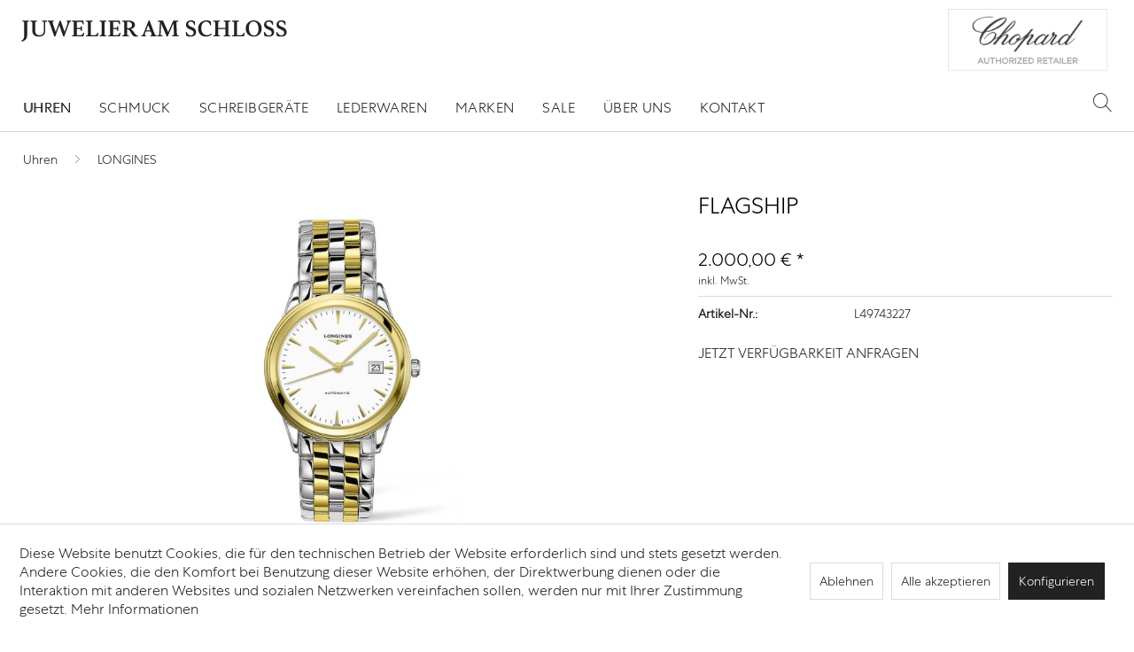

--- FILE ---
content_type: text/html; charset=UTF-8
request_url: https://www.juwelier-am-schloss.com/uhren/longines/324/flagship
body_size: 13235
content:
<!DOCTYPE html> <html class="no-js" lang="de" itemscope="itemscope" itemtype="https://schema.org/WebPage"> <head> <meta charset="utf-8"> <meta name="author" content="" /> <meta name="robots" content="index,follow" /> <meta name="revisit-after" content="15 days" /> <meta name="keywords" content="gelbe, Edelstahl, GEHÄUSE  Materialien , Dreifach-Sicherheitsfaltschließe, (Stunden) , Automatisch Gangreserve, Indizes   WERK Energie , Aufgesetzte, Zeiger Ziffern, Vergoldete, Mattweiß Zeiger , Drückern   ZIFFERBLATT Zifferblattfarbe , PVD-Beschichtung Schließe , Mit, 3   ARMBAND Material , (bar) , Saphirglas Wasserdichtigkeit, durchsichtigem, Gehäuseboden, 820mm Gehäusboden " /> <meta name="description" content="GEHÄUSE  Materialien  Edelstahl und gelbe PVD-Beschichtung Abmessungen  38,50x38,50mm Höhe  8,20mm Gehäusboden  Gehäuseboden mit durchsichtigem Saphi…" /> <meta property="og:type" content="product" /> <meta property="og:site_name" content="Juwelier am Schloss" /> <meta property="og:url" content="https://www.juwelier-am-schloss.com/uhren/longines/324/flagship" /> <meta property="og:title" content="Flagship" /> <meta property="og:description" content="GEHÄUSE&amp;nbsp; Materialien&amp;nbsp; Edelstahl und gelbe PVD-Beschichtung Abmessungen&amp;nbsp; 38,50x38,50mm Höhe&amp;nbsp; 8,20mm…" /> <meta property="og:image" content="https://www.juwelier-am-schloss.com/media/image/9b/f9/9d/L4-974-3-22-7.jpg" /> <meta property="product:brand" content="LONGINES" /> <meta property="product:price" content="2000,00" /> <meta property="product:product_link" content="https://www.juwelier-am-schloss.com/uhren/longines/324/flagship" /> <meta name="twitter:card" content="product" /> <meta name="twitter:site" content="Juwelier am Schloss" /> <meta name="twitter:title" content="Flagship" /> <meta name="twitter:description" content="GEHÄUSE&amp;nbsp; Materialien&amp;nbsp; Edelstahl und gelbe PVD-Beschichtung Abmessungen&amp;nbsp; 38,50x38,50mm Höhe&amp;nbsp; 8,20mm…" /> <meta name="twitter:image" content="https://www.juwelier-am-schloss.com/media/image/9b/f9/9d/L4-974-3-22-7.jpg" /> <meta itemprop="copyrightHolder" content="Juwelier am Schloss" /> <meta itemprop="copyrightYear" content="2014" /> <meta itemprop="isFamilyFriendly" content="True" /> <meta itemprop="image" content="https://www.juwelier-am-schloss.com/media/vector/61/29/03/svg.svg" /> <meta name="viewport" content="width=device-width, initial-scale=1.0"> <meta name="mobile-web-app-capable" content="yes"> <meta name="apple-mobile-web-app-title" content="Juwelier am Schloss"> <meta name="apple-mobile-web-app-capable" content="yes"> <meta name="apple-mobile-web-app-status-bar-style" content="default"> <link rel="apple-touch-icon-precomposed" href="https://www.juwelier-am-schloss.com/media/image/95/39/74/apple-icon-180x180.png"> <link rel="shortcut icon" href="https://www.juwelier-am-schloss.com/media/image/07/ca/56/favicon-16x16.png"> <meta name="msapplication-navbutton-color" content="#222222" /> <meta name="application-name" content="Juwelier am Schloss" /> <meta name="msapplication-starturl" content="https://www.juwelier-am-schloss.com/" /> <meta name="msapplication-window" content="width=1024;height=768" /> <meta name="msapplication-TileImage" content="https://www.juwelier-am-schloss.com/media/image/e1/97/b8/ms-icon-150x150.png"> <meta name="msapplication-TileColor" content="#222222"> <meta name="theme-color" content="#222222" /> <link rel="canonical" href="https://www.juwelier-am-schloss.com/uhren/longines/324/flagship" /> <title itemprop="name">Flagship | LONGINES | Uhren | Juwelier am Schloss</title> <link href="/web/cache/1734693869_e00f0e67c4497b5b4c3347700dbe7244.css" media="all" rel="stylesheet" type="text/css" /> <link href="/themes/Frontend/Juwelieramschloss/frontend/_public/src/css/custom.css" media="all" rel="stylesheet" type="text/css" /> </head> <body class="is--ctl-detail is--act-index is--no-sidebar" > <div class="page-wrap"> <noscript class="noscript-main"> <div class="alert is--warning"> <div class="alert--icon"> <i class="icon--element icon--warning"></i> </div> <div class="alert--content"> Um Juwelier&#x20;am&#x20;Schloss in vollem Umfang nutzen zu k&ouml;nnen, empfehlen wir Ihnen Javascript in Ihrem Browser zu aktiveren. </div> </div> </noscript> <header class="header-main"> <div class="container header--navigation"> <div class="logo-main block-group" role="banner"> <div class="logo--shop block"> <a class="logo--link" href="https://www.juwelier-am-schloss.com/" title="Juwelier am Schloss - zur Startseite wechseln"> <picture> <source srcset="https://www.juwelier-am-schloss.com/media/vector/61/29/03/svg.svg" media="(min-width: 78.75em)"> <source srcset="https://www.juwelier-am-schloss.com/media/vector/61/29/03/svg.svg" media="(min-width: 64em)"> <source srcset="https://www.juwelier-am-schloss.com/media/vector/61/29/03/svg.svg" media="(min-width: 48em)"> <img srcset="https://www.juwelier-am-schloss.com/media/vector/61/29/03/svg.svg" alt="Juwelier am Schloss - zur Startseite wechseln" /> </picture> </a> </div> </div> <div class="supplierlogo--container"> <script type="text/javascript">
var x = 3; // seconds
var images = ["https://www.juwelier-am-schloss.com/slider_supplier/breitling.jpg", "https://www.juwelier-am-schloss.com/slider_supplier/breuning.jpg" , "https://www.juwelier-am-schloss.com/slider_supplier/chopard.jpg" , "https://www.juwelier-am-schloss.com/slider_supplier/franckmuller.jpg" , "https://www.juwelier-am-schloss.com/slider_supplier/longines.jpg" , "https://www.juwelier-am-schloss.com/slider_supplier/mido.jpg" , "https://www.juwelier-am-schloss.com/slider_supplier/montblanc.jpg" , "https://www.juwelier-am-schloss.com/slider_supplier/muehle-glashuette.jpg" , "https://www.juwelier-am-schloss.com/slider_supplier/nomos-glashuette.jpg" , "https://www.juwelier-am-schloss.com/slider_supplier/piaget.jpg" , "https://www.juwelier-am-schloss.com/slider_supplier/tissot.jpg"];
var urls = ["https://www.juwelier-am-schloss.com/uhren/breitling/", "https://www.juwelier-am-schloss.com/" , "https://www.juwelier-am-schloss.com/uhren/chopard/" , "https://www.juwelier-am-schloss.com/uhren/franck-muller/" , "https://www.juwelier-am-schloss.com/uhren/longines/" , "https://www.juwelier-am-schloss.com/uhren/mido/" , "https://www.juwelier-am-schloss.com/uhren/montblanc/" , "https://www.juwelier-am-schloss.com/uhren/muehle-glashuette/" , "https://www.juwelier-am-schloss.com/uhren/nomos-glashuette/" , "https://www.juwelier-am-schloss.com/uhren/piaget/" , "https://www.juwelier-am-schloss.com/uhren/tissot/"];
var index = 1;
setInterval(function() {
document.getElementById("supplier-link").href = urls[index];
document.getElementById("supplier-logo").src = images[index];
index = (index + 1) % urls.length % images.length;
}, x * 1000);
</script> <a id="supplier-link" href="https://www.juwelier-am-schloss.com/uhren/breitling/"><img id="supplier-logo" class="supplierlogo" src="https://www.juwelier-am-schloss.com/slider_supplier/breitling.jpg" /></a> </div> <div class="container--ajax-cart" data-collapse-cart="true" data-displayMode="offcanvas"></div> </div> </header> <nav class="navigation-main"> <div class="container" data-menu-scroller="true" data-listSelector=".navigation--list.container" data-viewPortSelector=".navigation--list-wrapper"> <div class="navigation--list-wrapper"> <ul class="navigation--list container" role="menubar" itemscope="itemscope" itemtype="https://schema.org/SiteNavigationElement"> <li class="navigation--entry is--home" role="menuitem"></li><li class="navigation--entry is--active" role="menuitem"><a class="navigation--link is--active" href="https://www.juwelier-am-schloss.com/uhren/" title="Uhren" aria-label="Uhren" itemprop="url"><span itemprop="name">Uhren</span></a></li><li class="navigation--entry" role="menuitem"><a class="navigation--link" href="https://www.juwelier-am-schloss.com/schmuck/" title="Schmuck" aria-label="Schmuck" itemprop="url"><span itemprop="name">Schmuck</span></a></li><li class="navigation--entry" role="menuitem"><a class="navigation--link" href="https://www.juwelier-am-schloss.com/schreibgeraete/" title="Schreibgeräte" aria-label="Schreibgeräte" itemprop="url"><span itemprop="name">Schreibgeräte</span></a></li><li class="navigation--entry" role="menuitem"><a class="navigation--link" href="https://www.juwelier-am-schloss.com/lederwaren/" title="Lederwaren" aria-label="Lederwaren" itemprop="url"><span itemprop="name">Lederwaren</span></a></li><li class="navigation--entry" role="menuitem"><a class="navigation--link" href="https://www.juwelier-am-schloss.com/marken/" title="Marken" aria-label="Marken" itemprop="url"><span itemprop="name">Marken</span></a></li><li class="navigation--entry" role="menuitem"><a class="navigation--link" href="https://www.juwelier-am-schloss.com/sale/" title="SALE" aria-label="SALE" itemprop="url"><span itemprop="name">SALE</span></a></li><li class="navigation--entry" role="menuitem"><a class="navigation--link" href="https://www.juwelier-am-schloss.com/ueber-uns/" title="Über uns" aria-label="Über uns" itemprop="url"><span itemprop="name">Über uns</span></a></li><li class="navigation--entry" role="menuitem"><a class="navigation--link" href="https://www.juwelier-am-schloss.com/kontakt/" title="Kontakt" aria-label="Kontakt" itemprop="url"><span itemprop="name">Kontakt</span></a></li> </ul> </div> <nav class="shop--navigation block-group"> <ul class="navigation--list block-group" role="menubar"> <li class="navigation--entry entry--menu-left" role="menuitem"> <a class="entry--link entry--trigger btn is--icon-left" href="#offcanvas--left" data-offcanvas="true" data-offCanvasSelector=".sidebar-main" aria-label="Menü"> <i class="icon--menu"></i> Menü </a> </li> <li class="navigation--entry entry--search" role="menuitem" data-search="true" aria-haspopup="true" data-minLength="3"> <a class="btn entry--link entry--trigger" href="#show-hide--search" title="Suche anzeigen / schließen" aria-label="Suche anzeigen / schließen"> <i class="icon--search"></i> <span class="search--display">Suchen</span> </a> <form action="/search" method="get" class="main-search--form"> <input type="search" name="sSearch" aria-label="Kollektionen durchsuchen..." class="main-search--field" autocomplete="off" autocapitalize="off" placeholder="Kollektionen durchsuchen..." maxlength="30" /> <button type="submit" class="main-search--button" aria-label="Suchen"> <i class="icon--search"></i> <span class="main-search--text">Suchen</span> </button> <div class="form--ajax-loader">&nbsp;</div> </form> <div class="main-search--results"></div> </li>  <li class="navigation--entry entry--notepad" role="menuitem"> <a href="https://www.juwelier-am-schloss.com/note" title="Merkzettel" aria-label="Merkzettel" class="btn"> <i class="icon--heart"></i> </a> </li> <li class="navigation--entry entry--account with-slt" role="menuitem" data-offcanvas="true" data-offCanvasSelector=".account--dropdown-navigation"> <a href="https://www.juwelier-am-schloss.com/account" title="Mein Konto" aria-label="Mein Konto" class="btn is--icon-left entry--link account--link"> <i class="icon--account"></i> <span class="account--display"> Mein Konto </span> </a> <div class="account--dropdown-navigation"> <div class="navigation--smartphone"> <div class="entry--close-off-canvas"> <a href="#close-account-menu" class="account--close-off-canvas" title="Menü schließen" aria-label="Menü schließen"> Menü schließen <i class="icon--arrow-right"></i> </a> </div> </div> <div class="account--menu is--rounded is--personalized"> <span class="navigation--headline"> Mein Konto </span> <div class="account--menu-container"> <ul class="sidebar--navigation navigation--list is--level0 show--active-items"> <li class="navigation--entry"> <span class="navigation--signin"> <a href="https://www.juwelier-am-schloss.com/account#hide-registration" class="blocked--link btn is--primary navigation--signin-btn" data-collapseTarget="#registration" data-action="close"> Anmelden </a> <span class="navigation--register"> oder <a href="https://www.juwelier-am-schloss.com/account#show-registration" class="blocked--link" data-collapseTarget="#registration" data-action="open"> registrieren </a> </span> </span> </li> <li class="navigation--entry"> <a href="https://www.juwelier-am-schloss.com/account" title="Übersicht" class="navigation--link"> Übersicht </a> </li> <li class="navigation--entry"> <a href="https://www.juwelier-am-schloss.com/account/profile" title="Persönliche Daten" class="navigation--link" rel="nofollow"> Persönliche Daten </a> </li> <li class="navigation--entry"> <a href="https://www.juwelier-am-schloss.com/address/index/sidebar/" title="Adressen" class="navigation--link" rel="nofollow"> Adressen </a> </li> <li class="navigation--entry"> <a href="https://www.juwelier-am-schloss.com/account/payment" title="Zahlungsarten" class="navigation--link" rel="nofollow"> Zahlungsarten </a> </li> <li class="navigation--entry"> <a href="https://www.juwelier-am-schloss.com/account/orders" title="Bestellungen" class="navigation--link" rel="nofollow"> Bestellungen </a> </li> <li class="navigation--entry"> <a href="https://www.juwelier-am-schloss.com/account/downloads" title="Sofortdownloads" class="navigation--link" rel="nofollow"> Sofortdownloads </a> </li> <li class="navigation--entry"> <a href="https://www.juwelier-am-schloss.com/note" title="Merkzettel" class="navigation--link" rel="nofollow"> Merkzettel </a> </li> </ul> </div> </div> </div> </li> <li class="navigation--entry entry--cart" role="menuitem"> <a class="btn is--icon-left cart--link" href="https://www.juwelier-am-schloss.com/checkout/cart" title="Warenkorb" aria-label="Warenkorb"> <span class="cart--display"> Warenkorb </span> <span class="badge is--primary is--minimal cart--quantity is--hidden">0</span> <i class="icon--basket"></i> <span class="cart--amount"> 0,00&nbsp;&euro; * </span> </a> <div class="ajax-loader">&nbsp;</div> </li>  </ul> </nav> <div class="advanced-menu" data-advanced-menu="true" data-hoverDelay="250"> <div class="menu--container"> <div class="button-container"> <a href="https://www.juwelier-am-schloss.com/uhren/" class="button--category" aria-label="Zur Kategorie Uhren" title="Zur Kategorie Uhren"> <i class="icon--arrow-right"></i> Zur Kategorie Uhren </a> <span class="button--close"> <i class="icon--cross"></i> </span> </div> <div class="content--wrapper has--content"> <ul class="menu--list menu--level-0 columns--4" style="width: 100%;"> <li class="menu--list-item item--level-0" style="width: 100%"> <a href="https://www.juwelier-am-schloss.com/uhren/chanel/" class="menu--list-item-link" aria-label="CHANEL" title="CHANEL">CHANEL</a> </li> <li class="menu--list-item item--level-0" style="width: 100%"> <a href="https://www.juwelier-am-schloss.com/uhren/chopard/" class="menu--list-item-link" aria-label="Chopard" title="Chopard">Chopard</a> </li> <li class="menu--list-item item--level-0" style="width: 100%"> <a href="https://www.juwelier-am-schloss.com/uhren/erwin-sattler/" class="menu--list-item-link" aria-label="ERWIN SATTLER" title="ERWIN SATTLER">ERWIN SATTLER</a> </li> <li class="menu--list-item item--level-0" style="width: 100%"> <a href="https://www.juwelier-am-schloss.com/uhren/franck-muller/" class="menu--list-item-link" aria-label="FRANCK MULLER" title="FRANCK MULLER">FRANCK MULLER</a> </li> <li class="menu--list-item item--level-0" style="width: 100%"> <a href="https://www.juwelier-am-schloss.com/uhren/breitling/" class="menu--list-item-link" aria-label="BREITLING" title="BREITLING">BREITLING</a> </li> <li class="menu--list-item item--level-0" style="width: 100%"> <a href="https://www.juwelier-am-schloss.com/uhren/junghans/" class="menu--list-item-link" aria-label="JUNGHANS" title="JUNGHANS">JUNGHANS</a> </li> <li class="menu--list-item item--level-0" style="width: 100%"> <a href="https://www.juwelier-am-schloss.com/uhren/longines/" class="menu--list-item-link" aria-label="LONGINES" title="LONGINES">LONGINES</a> </li> <li class="menu--list-item item--level-0" style="width: 100%"> <a href="https://www.juwelier-am-schloss.com/uhren/mido/" class="menu--list-item-link" aria-label="MIDO" title="MIDO">MIDO</a> </li> <li class="menu--list-item item--level-0" style="width: 100%"> <a href="https://www.juwelier-am-schloss.com/uhren/montblanc/" class="menu--list-item-link" aria-label="MONTBLANC" title="MONTBLANC">MONTBLANC</a> </li> <li class="menu--list-item item--level-0" style="width: 100%"> <a href="https://www.juwelier-am-schloss.com/uhren/muehle-glashuette/" class="menu--list-item-link" aria-label="MÜHLE Glashütte" title="MÜHLE Glashütte">MÜHLE Glashütte</a> </li> <li class="menu--list-item item--level-0" style="width: 100%"> <a href="https://www.juwelier-am-schloss.com/uhren/nomos-glashuette/" class="menu--list-item-link" aria-label="NOMOS Glashütte" title="NOMOS Glashütte">NOMOS Glashütte</a> </li> <li class="menu--list-item item--level-0" style="width: 100%"> <a href="https://www.juwelier-am-schloss.com/uhren/piaget/" class="menu--list-item-link" aria-label="PIAGET" title="PIAGET">PIAGET</a> </li> <li class="menu--list-item item--level-0" style="width: 100%"> <a href="https://www.juwelier-am-schloss.com/uhren/rado/" class="menu--list-item-link" aria-label="RADO" title="RADO">RADO</a> </li> <li class="menu--list-item item--level-0" style="width: 100%"> <a href="https://www.juwelier-am-schloss.com/uhren/tissot/" class="menu--list-item-link" aria-label="TISSOT" title="TISSOT">TISSOT</a> </li> </ul> </div> </div> <div class="menu--container"> <div class="button-container"> <a href="https://www.juwelier-am-schloss.com/schmuck/" class="button--category" aria-label="Zur Kategorie Schmuck" title="Zur Kategorie Schmuck"> <i class="icon--arrow-right"></i> Zur Kategorie Schmuck </a> <span class="button--close"> <i class="icon--cross"></i> </span> </div> <div class="content--wrapper has--content"> <ul class="menu--list menu--level-0 columns--4" style="width: 100%;"> <li class="menu--list-item item--level-0" style="width: 100%"> <a href="https://www.juwelier-am-schloss.com/schmuck/breuning/" class="menu--list-item-link" aria-label="Breuning" title="Breuning">Breuning</a> </li> <li class="menu--list-item item--level-0" style="width: 100%"> <a href="https://www.juwelier-am-schloss.com/schmuck/chopard/" class="menu--list-item-link" aria-label="Chopard" title="Chopard">Chopard</a> </li> <li class="menu--list-item item--level-0" style="width: 100%"> <a href="https://www.juwelier-am-schloss.com/schmuck/piaget/" class="menu--list-item-link" aria-label="Piaget" title="Piaget">Piaget</a> </li> <li class="menu--list-item item--level-0" style="width: 100%"> <a href="https://www.juwelier-am-schloss.com/schmuck/qeelin/" class="menu--list-item-link" aria-label="Qeelin" title="Qeelin">Qeelin</a> </li> </ul> </div> </div> <div class="menu--container"> <div class="button-container"> <a href="https://www.juwelier-am-schloss.com/schreibgeraete/" class="button--category" aria-label="Zur Kategorie Schreibgeräte" title="Zur Kategorie Schreibgeräte"> <i class="icon--arrow-right"></i> Zur Kategorie Schreibgeräte </a> <span class="button--close"> <i class="icon--cross"></i> </span> </div> <div class="content--wrapper has--content"> <ul class="menu--list menu--level-0 columns--4" style="width: 100%;"> <li class="menu--list-item item--level-0" style="width: 100%"> <a href="https://www.juwelier-am-schloss.com/schreibgeraete/montblanc/" class="menu--list-item-link" aria-label="Montblanc" title="Montblanc">Montblanc</a> </li> </ul> </div> </div> <div class="menu--container"> <div class="button-container"> <a href="https://www.juwelier-am-schloss.com/lederwaren/" class="button--category" aria-label="Zur Kategorie Lederwaren" title="Zur Kategorie Lederwaren"> <i class="icon--arrow-right"></i> Zur Kategorie Lederwaren </a> <span class="button--close"> <i class="icon--cross"></i> </span> </div> <div class="content--wrapper has--content"> <ul class="menu--list menu--level-0 columns--4" style="width: 100%;"> <li class="menu--list-item item--level-0" style="width: 100%"> <a href="https://www.juwelier-am-schloss.com/lederwaren/brieftaschen/" class="menu--list-item-link" aria-label="Brieftaschen" title="Brieftaschen">Brieftaschen</a> </li> <li class="menu--list-item item--level-0" style="width: 100%"> <a href="https://www.juwelier-am-schloss.com/lederwaren/buero-accessoires/" class="menu--list-item-link" aria-label="Büro-Accessoires" title="Büro-Accessoires">Büro-Accessoires</a> </li> <li class="menu--list-item item--level-0" style="width: 100%"> <a href="https://www.juwelier-am-schloss.com/lederwaren/etuis/" class="menu--list-item-link" aria-label="Etuis" title="Etuis">Etuis</a> </li> <li class="menu--list-item item--level-0" style="width: 100%"> <a href="https://www.juwelier-am-schloss.com/lederwaren/taschen/" class="menu--list-item-link" aria-label="Taschen" title="Taschen">Taschen</a> </li> </ul> </div> </div> <div class="menu--container"> <div class="button-container"> <a href="https://www.juwelier-am-schloss.com/marken/" class="button--category" aria-label="Zur Kategorie Marken" title="Zur Kategorie Marken"> <i class="icon--arrow-right"></i> Zur Kategorie Marken </a> <span class="button--close"> <i class="icon--cross"></i> </span> </div> </div> <div class="menu--container"> <div class="button-container"> <a href="https://www.juwelier-am-schloss.com/sale/" class="button--category" aria-label="Zur Kategorie SALE" title="Zur Kategorie SALE"> <i class="icon--arrow-right"></i> Zur Kategorie SALE </a> <span class="button--close"> <i class="icon--cross"></i> </span> </div> </div> <div class="menu--container"> <div class="button-container"> <a href="https://www.juwelier-am-schloss.com/ueber-uns/" class="button--category" aria-label="Zur Kategorie Über uns" title="Zur Kategorie Über uns"> <i class="icon--arrow-right"></i> Zur Kategorie Über uns </a> <span class="button--close"> <i class="icon--cross"></i> </span> </div> </div> <div class="menu--container"> <div class="button-container"> <a href="https://www.juwelier-am-schloss.com/kontakt/" class="button--category" aria-label="Zur Kategorie Kontakt" title="Zur Kategorie Kontakt"> <i class="icon--arrow-right"></i> Zur Kategorie Kontakt </a> <span class="button--close"> <i class="icon--cross"></i> </span> </div> </div> </div> </div> </nav> <div class="dummy-sticky" style="display:none;"></div> <nav class="navigation-sticky" data-stickysearch-duration="370" data-sticky-show="menu" data-sticky-tablet-show="1" data-sticky-phone-show="1"> <div class="container"> <nav class="sticky--navigation block-group"> <div class="entry--menu-bottom"> <a class="entry--link entry--trigger btn is--icon-left"> <i class="icon--menu"></i> </a> </div> </nav> <div class="logo-main block-group" role="banner"> <div class="logo--shop block"> <a class="logo--link" href="https://www.juwelier-am-schloss.com/" title="Juwelier am Schloss - zur Startseite wechseln"> <img srcset="https://www.juwelier-am-schloss.com/media/vector/61/29/03/svg.svg" alt="Juwelier am Schloss - zur Startseite wechseln"/> </a> </div> </div> <nav class="shop--navigation block-group"> <div class="container--ajax-cart" data-collapse-cart="true" data-displayMode="offcanvas"></div> <ul class="navigation--list block-group" role="menubar"> <li class="navigation--entry entry--menu-left" role="menuitem"> <a class="entry--link entry--trigger btn is--icon-left" href="#offcanvas--left" data-offcanvas="true" data-offCanvasSelector=".sidebar-main"> <i class="icon--menu"></i> Menü </a> </li> <li class="navigation--entry entry--search" role="menuitem" data-search="true" aria-haspopup="true"> <a class="btn entry--link entry--trigger" href="#show-hide--search" title="Suche anzeigen / schließen"> <i class="icon--search"></i> <span class="search--display">Suchen</span> </a> <form action="/search" method="get" class="main-search--form"> <input type="search" name="sSearch" aria-label="Kollektionen durchsuchen..." class="main-search--field" autocomplete="off" autocapitalize="off" placeholder="Kollektionen durchsuchen..." maxlength="30" /> <button type="submit" class="main-search--button" aria-label="Suchen"> <i class="icon--search"></i> <span class="main-search--text">Suchen</span> </button> <div class="form--ajax-loader">&nbsp;</div> </form> <div class="main-search--results"></div> </li>  <li class="navigation--entry entry--notepad" role="menuitem"> <a href="https://www.juwelier-am-schloss.com/note" title="Merkzettel" aria-label="Merkzettel" class="btn"> <i class="icon--heart"></i> </a> </li> <li class="navigation--entry entry--account with-slt" role="menuitem" data-offcanvas="true" data-offCanvasSelector=".account--dropdown-navigation"> <a href="https://www.juwelier-am-schloss.com/account" title="Mein Konto" aria-label="Mein Konto" class="btn is--icon-left entry--link account--link"> <i class="icon--account"></i> <span class="account--display"> Mein Konto </span> </a> <div class="account--dropdown-navigation"> <div class="navigation--smartphone"> <div class="entry--close-off-canvas"> <a href="#close-account-menu" class="account--close-off-canvas" title="Menü schließen" aria-label="Menü schließen"> Menü schließen <i class="icon--arrow-right"></i> </a> </div> </div> <div class="account--menu is--rounded is--personalized"> <span class="navigation--headline"> Mein Konto </span> <div class="account--menu-container"> <ul class="sidebar--navigation navigation--list is--level0 show--active-items"> <li class="navigation--entry"> <span class="navigation--signin"> <a href="https://www.juwelier-am-schloss.com/account#hide-registration" class="blocked--link btn is--primary navigation--signin-btn" data-collapseTarget="#registration" data-action="close"> Anmelden </a> <span class="navigation--register"> oder <a href="https://www.juwelier-am-schloss.com/account#show-registration" class="blocked--link" data-collapseTarget="#registration" data-action="open"> registrieren </a> </span> </span> </li> <li class="navigation--entry"> <a href="https://www.juwelier-am-schloss.com/account" title="Übersicht" class="navigation--link"> Übersicht </a> </li> <li class="navigation--entry"> <a href="https://www.juwelier-am-schloss.com/account/profile" title="Persönliche Daten" class="navigation--link" rel="nofollow"> Persönliche Daten </a> </li> <li class="navigation--entry"> <a href="https://www.juwelier-am-schloss.com/address/index/sidebar/" title="Adressen" class="navigation--link" rel="nofollow"> Adressen </a> </li> <li class="navigation--entry"> <a href="https://www.juwelier-am-schloss.com/account/payment" title="Zahlungsarten" class="navigation--link" rel="nofollow"> Zahlungsarten </a> </li> <li class="navigation--entry"> <a href="https://www.juwelier-am-schloss.com/account/orders" title="Bestellungen" class="navigation--link" rel="nofollow"> Bestellungen </a> </li> <li class="navigation--entry"> <a href="https://www.juwelier-am-schloss.com/account/downloads" title="Sofortdownloads" class="navigation--link" rel="nofollow"> Sofortdownloads </a> </li> <li class="navigation--entry"> <a href="https://www.juwelier-am-schloss.com/note" title="Merkzettel" class="navigation--link" rel="nofollow"> Merkzettel </a> </li> </ul> </div> </div> </div> </li> <li class="navigation--entry entry--cart" role="menuitem"> <a class="btn is--icon-left cart--link" href="https://www.juwelier-am-schloss.com/checkout/cart" title="Warenkorb" aria-label="Warenkorb"> <span class="cart--display"> Warenkorb </span> <span class="badge is--primary is--minimal cart--quantity is--hidden">0</span> <i class="icon--basket"></i> <span class="cart--amount"> 0,00&nbsp;&euro; * </span> </a> <div class="ajax-loader">&nbsp;</div> </li>  </ul> </nav> </div> </nav> <section class="content-main container block-group"> <nav class="content--breadcrumb block"> <ul class="breadcrumb--list" role="menu" itemscope itemtype="https://schema.org/BreadcrumbList"> <li role="menuitem" class="breadcrumb--entry" itemprop="itemListElement" itemscope itemtype="https://schema.org/ListItem"> <a class="breadcrumb--link" href="https://www.juwelier-am-schloss.com/uhren/" title="Uhren" itemprop="item"> <link itemprop="url" href="https://www.juwelier-am-schloss.com/uhren/" /> <span class="breadcrumb--title" itemprop="name">Uhren</span> </a> <meta itemprop="position" content="0" /> </li> <li role="none" class="breadcrumb--separator"> <i class="icon--arrow-right"></i> </li> <li role="menuitem" class="breadcrumb--entry is--active" itemprop="itemListElement" itemscope itemtype="https://schema.org/ListItem"> <a class="breadcrumb--link" href="https://www.juwelier-am-schloss.com/uhren/longines/" title="LONGINES" itemprop="item"> <link itemprop="url" href="https://www.juwelier-am-schloss.com/uhren/longines/" /> <span class="breadcrumb--title" itemprop="name">LONGINES</span> </a> <meta itemprop="position" content="1" /> </li> </ul> </nav> <div class="content-main--inner"> <div id='cookie-consent' class='off-canvas is--left block-transition' data-cookie-consent-manager='true' data-cookieTimeout='60'> <div class='cookie-consent--header cookie-consent--close'> Cookie-Einstellungen <i class="icon--arrow-right"></i> </div> <div class='cookie-consent--description'> Diese Website benutzt Cookies, die für den technischen Betrieb der Website erforderlich sind und stets gesetzt werden. Andere Cookies, die den Komfort bei Benutzung dieser Website erhöhen, der Direktwerbung dienen oder die Interaktion mit anderen Websites und sozialen Netzwerken vereinfachen sollen, werden nur mit Ihrer Zustimmung gesetzt. </div> <div class='cookie-consent--configuration'> <div class='cookie-consent--configuration-header'> <div class='cookie-consent--configuration-header-text'>Konfiguration</div> </div> <div class='cookie-consent--configuration-main'> <div class='cookie-consent--group'> <input type="hidden" class="cookie-consent--group-name" value="technical" /> <label class="cookie-consent--group-state cookie-consent--state-input cookie-consent--required"> <input type="checkbox" name="technical-state" class="cookie-consent--group-state-input" disabled="disabled" checked="checked"/> <span class="cookie-consent--state-input-element"></span> </label> <div class='cookie-consent--group-title' data-collapse-panel='true' data-contentSiblingSelector=".cookie-consent--group-container"> <div class="cookie-consent--group-title-label cookie-consent--state-label"> Technisch erforderlich </div> <span class="cookie-consent--group-arrow is-icon--right"> <i class="icon--arrow-right"></i> </span> </div> <div class='cookie-consent--group-container'> <div class='cookie-consent--group-description'> Diese Cookies sind für die Grundfunktionen des Shops notwendig. </div> <div class='cookie-consent--cookies-container'> <div class='cookie-consent--cookie'> <input type="hidden" class="cookie-consent--cookie-name" value="cookieDeclined" /> <label class="cookie-consent--cookie-state cookie-consent--state-input cookie-consent--required"> <input type="checkbox" name="cookieDeclined-state" class="cookie-consent--cookie-state-input" disabled="disabled" checked="checked" /> <span class="cookie-consent--state-input-element"></span> </label> <div class='cookie--label cookie-consent--state-label'> "Alle Cookies ablehnen" Cookie </div> </div> <div class='cookie-consent--cookie'> <input type="hidden" class="cookie-consent--cookie-name" value="allowCookie" /> <label class="cookie-consent--cookie-state cookie-consent--state-input cookie-consent--required"> <input type="checkbox" name="allowCookie-state" class="cookie-consent--cookie-state-input" disabled="disabled" checked="checked" /> <span class="cookie-consent--state-input-element"></span> </label> <div class='cookie--label cookie-consent--state-label'> "Alle Cookies annehmen" Cookie </div> </div> <div class='cookie-consent--cookie'> <input type="hidden" class="cookie-consent--cookie-name" value="shop" /> <label class="cookie-consent--cookie-state cookie-consent--state-input cookie-consent--required"> <input type="checkbox" name="shop-state" class="cookie-consent--cookie-state-input" disabled="disabled" checked="checked" /> <span class="cookie-consent--state-input-element"></span> </label> <div class='cookie--label cookie-consent--state-label'> Ausgewählter Shop </div> </div> <div class='cookie-consent--cookie'> <input type="hidden" class="cookie-consent--cookie-name" value="csrf_token" /> <label class="cookie-consent--cookie-state cookie-consent--state-input cookie-consent--required"> <input type="checkbox" name="csrf_token-state" class="cookie-consent--cookie-state-input" disabled="disabled" checked="checked" /> <span class="cookie-consent--state-input-element"></span> </label> <div class='cookie--label cookie-consent--state-label'> CSRF-Token </div> </div> <div class='cookie-consent--cookie'> <input type="hidden" class="cookie-consent--cookie-name" value="cookiePreferences" /> <label class="cookie-consent--cookie-state cookie-consent--state-input cookie-consent--required"> <input type="checkbox" name="cookiePreferences-state" class="cookie-consent--cookie-state-input" disabled="disabled" checked="checked" /> <span class="cookie-consent--state-input-element"></span> </label> <div class='cookie--label cookie-consent--state-label'> Cookie-Einstellungen </div> </div> <div class='cookie-consent--cookie'> <input type="hidden" class="cookie-consent--cookie-name" value="x-cache-context-hash" /> <label class="cookie-consent--cookie-state cookie-consent--state-input cookie-consent--required"> <input type="checkbox" name="x-cache-context-hash-state" class="cookie-consent--cookie-state-input" disabled="disabled" checked="checked" /> <span class="cookie-consent--state-input-element"></span> </label> <div class='cookie--label cookie-consent--state-label'> Individuelle Preise </div> </div> <div class='cookie-consent--cookie'> <input type="hidden" class="cookie-consent--cookie-name" value="slt" /> <label class="cookie-consent--cookie-state cookie-consent--state-input cookie-consent--required"> <input type="checkbox" name="slt-state" class="cookie-consent--cookie-state-input" disabled="disabled" checked="checked" /> <span class="cookie-consent--state-input-element"></span> </label> <div class='cookie--label cookie-consent--state-label'> Kunden-Wiedererkennung </div> </div> <div class='cookie-consent--cookie'> <input type="hidden" class="cookie-consent--cookie-name" value="nocache" /> <label class="cookie-consent--cookie-state cookie-consent--state-input cookie-consent--required"> <input type="checkbox" name="nocache-state" class="cookie-consent--cookie-state-input" disabled="disabled" checked="checked" /> <span class="cookie-consent--state-input-element"></span> </label> <div class='cookie--label cookie-consent--state-label'> Kundenspezifisches Caching </div> </div> <div class='cookie-consent--cookie'> <input type="hidden" class="cookie-consent--cookie-name" value="session" /> <label class="cookie-consent--cookie-state cookie-consent--state-input cookie-consent--required"> <input type="checkbox" name="session-state" class="cookie-consent--cookie-state-input" disabled="disabled" checked="checked" /> <span class="cookie-consent--state-input-element"></span> </label> <div class='cookie--label cookie-consent--state-label'> Session </div> </div> <div class='cookie-consent--cookie'> <input type="hidden" class="cookie-consent--cookie-name" value="currency" /> <label class="cookie-consent--cookie-state cookie-consent--state-input cookie-consent--required"> <input type="checkbox" name="currency-state" class="cookie-consent--cookie-state-input" disabled="disabled" checked="checked" /> <span class="cookie-consent--state-input-element"></span> </label> <div class='cookie--label cookie-consent--state-label'> Währungswechsel </div> </div> </div> </div> </div> <div class='cookie-consent--group'> <input type="hidden" class="cookie-consent--group-name" value="comfort" /> <label class="cookie-consent--group-state cookie-consent--state-input"> <input type="checkbox" name="comfort-state" class="cookie-consent--group-state-input"/> <span class="cookie-consent--state-input-element"></span> </label> <div class='cookie-consent--group-title' data-collapse-panel='true' data-contentSiblingSelector=".cookie-consent--group-container"> <div class="cookie-consent--group-title-label cookie-consent--state-label"> Komfortfunktionen </div> <span class="cookie-consent--group-arrow is-icon--right"> <i class="icon--arrow-right"></i> </span> </div> <div class='cookie-consent--group-container'> <div class='cookie-consent--group-description'> Diese Cookies werden genutzt um das Einkaufserlebnis noch ansprechender zu gestalten, beispielsweise für die Wiedererkennung des Besuchers. </div> <div class='cookie-consent--cookies-container'> <div class='cookie-consent--cookie'> <input type="hidden" class="cookie-consent--cookie-name" value="sUniqueID" /> <label class="cookie-consent--cookie-state cookie-consent--state-input"> <input type="checkbox" name="sUniqueID-state" class="cookie-consent--cookie-state-input" /> <span class="cookie-consent--state-input-element"></span> </label> <div class='cookie--label cookie-consent--state-label'> Merkzettel </div> </div> </div> </div> </div> <div class='cookie-consent--group'> <input type="hidden" class="cookie-consent--group-name" value="statistics" /> <label class="cookie-consent--group-state cookie-consent--state-input"> <input type="checkbox" name="statistics-state" class="cookie-consent--group-state-input"/> <span class="cookie-consent--state-input-element"></span> </label> <div class='cookie-consent--group-title' data-collapse-panel='true' data-contentSiblingSelector=".cookie-consent--group-container"> <div class="cookie-consent--group-title-label cookie-consent--state-label"> Statistik & Tracking </div> <span class="cookie-consent--group-arrow is-icon--right"> <i class="icon--arrow-right"></i> </span> </div> <div class='cookie-consent--group-container'> <div class='cookie-consent--cookies-container'> <div class='cookie-consent--cookie'> <input type="hidden" class="cookie-consent--cookie-name" value="x-ua-device" /> <label class="cookie-consent--cookie-state cookie-consent--state-input"> <input type="checkbox" name="x-ua-device-state" class="cookie-consent--cookie-state-input" /> <span class="cookie-consent--state-input-element"></span> </label> <div class='cookie--label cookie-consent--state-label'> Endgeräteerkennung </div> </div> <div class='cookie-consent--cookie'> <input type="hidden" class="cookie-consent--cookie-name" value="partner" /> <label class="cookie-consent--cookie-state cookie-consent--state-input"> <input type="checkbox" name="partner-state" class="cookie-consent--cookie-state-input" /> <span class="cookie-consent--state-input-element"></span> </label> <div class='cookie--label cookie-consent--state-label'> Partnerprogramm </div> </div> </div> </div> </div> </div> </div> <div class="cookie-consent--save"> <input class="cookie-consent--save-button btn is--primary" type="button" value="Einstellungen speichern" /> </div> </div> <aside class="sidebar-main off-canvas"> <div class="navigation--smartphone"> <ul class="navigation--list "> <li class="navigation--entry entry--close-off-canvas"> <a href="#close-categories-menu" title="Menü schließen" class="navigation--link"> Menü schließen <i class="icon--arrow-right"></i> </a> </li> </ul> <div class="mobile--switches">   </div> </div> <div class="sidebar--categories-wrapper" data-subcategory-nav="true" data-mainCategoryId="3" data-categoryId="160" data-fetchUrl="/widgets/listing/getCategory/categoryId/160"> <div class="categories--headline navigation--headline"> Kategorien </div> <div class="sidebar--categories-navigation"> <ul class="sidebar--navigation categories--navigation navigation--list is--drop-down is--level0 is--rounded" role="menu"> <li class="navigation--entry is--active has--sub-categories has--sub-children" role="menuitem"> <a class="navigation--link is--active has--sub-categories link--go-forward" href="https://www.juwelier-am-schloss.com/uhren/" data-categoryId="8" data-fetchUrl="/widgets/listing/getCategory/categoryId/8" title="Uhren" > Uhren <span class="is--icon-right"> <i class="icon--arrow-right"></i> </span> </a> <ul class="sidebar--navigation categories--navigation navigation--list is--level1 is--rounded" role="menu"> <li class="navigation--entry" role="menuitem"> <a class="navigation--link" href="https://www.juwelier-am-schloss.com/uhren/chanel/" data-categoryId="148" data-fetchUrl="/widgets/listing/getCategory/categoryId/148" title="CHANEL" > CHANEL </a> </li> <li class="navigation--entry has--sub-children" role="menuitem"> <a class="navigation--link link--go-forward" href="https://www.juwelier-am-schloss.com/uhren/chopard/" data-categoryId="11" data-fetchUrl="/widgets/listing/getCategory/categoryId/11" title="Chopard" > Chopard <span class="is--icon-right"> <i class="icon--arrow-right"></i> </span> </a> </li> <li class="navigation--entry" role="menuitem"> <a class="navigation--link" href="https://www.juwelier-am-schloss.com/uhren/erwin-sattler/" data-categoryId="355" data-fetchUrl="/widgets/listing/getCategory/categoryId/355" title="ERWIN SATTLER" > ERWIN SATTLER </a> </li> <li class="navigation--entry" role="menuitem"> <a class="navigation--link" href="https://www.juwelier-am-schloss.com/uhren/franck-muller/" data-categoryId="159" data-fetchUrl="/widgets/listing/getCategory/categoryId/159" title="FRANCK MULLER" > FRANCK MULLER </a> </li> <li class="navigation--entry has--sub-children" role="menuitem"> <a class="navigation--link link--go-forward" href="https://www.juwelier-am-schloss.com/uhren/breitling/" data-categoryId="156" data-fetchUrl="/widgets/listing/getCategory/categoryId/156" title="BREITLING" > BREITLING <span class="is--icon-right"> <i class="icon--arrow-right"></i> </span> </a> </li> <li class="navigation--entry has--sub-children" role="menuitem"> <a class="navigation--link link--go-forward" href="https://www.juwelier-am-schloss.com/uhren/junghans/" data-categoryId="346" data-fetchUrl="/widgets/listing/getCategory/categoryId/346" title="JUNGHANS" > JUNGHANS <span class="is--icon-right"> <i class="icon--arrow-right"></i> </span> </a> </li> <li class="navigation--entry is--active" role="menuitem"> <a class="navigation--link is--active" href="https://www.juwelier-am-schloss.com/uhren/longines/" data-categoryId="160" data-fetchUrl="/widgets/listing/getCategory/categoryId/160" title="LONGINES" > LONGINES </a> </li> <li class="navigation--entry has--sub-children" role="menuitem"> <a class="navigation--link link--go-forward" href="https://www.juwelier-am-schloss.com/uhren/mido/" data-categoryId="161" data-fetchUrl="/widgets/listing/getCategory/categoryId/161" title="MIDO" > MIDO <span class="is--icon-right"> <i class="icon--arrow-right"></i> </span> </a> </li> <li class="navigation--entry" role="menuitem"> <a class="navigation--link" href="https://www.juwelier-am-schloss.com/uhren/montblanc/" data-categoryId="162" data-fetchUrl="/widgets/listing/getCategory/categoryId/162" title="MONTBLANC" > MONTBLANC </a> </li> <li class="navigation--entry" role="menuitem"> <a class="navigation--link" href="https://www.juwelier-am-schloss.com/uhren/muehle-glashuette/" data-categoryId="163" data-fetchUrl="/widgets/listing/getCategory/categoryId/163" title="MÜHLE Glashütte" > MÜHLE Glashütte </a> </li> <li class="navigation--entry has--sub-children" role="menuitem"> <a class="navigation--link link--go-forward" href="https://www.juwelier-am-schloss.com/uhren/nomos-glashuette/" data-categoryId="108" data-fetchUrl="/widgets/listing/getCategory/categoryId/108" title="NOMOS Glashütte" > NOMOS Glashütte <span class="is--icon-right"> <i class="icon--arrow-right"></i> </span> </a> </li> <li class="navigation--entry" role="menuitem"> <a class="navigation--link" href="https://www.juwelier-am-schloss.com/uhren/piaget/" data-categoryId="165" data-fetchUrl="/widgets/listing/getCategory/categoryId/165" title="PIAGET" > PIAGET </a> </li> <li class="navigation--entry has--sub-children" role="menuitem"> <a class="navigation--link link--go-forward" href="https://www.juwelier-am-schloss.com/uhren/rado/" data-categoryId="328" data-fetchUrl="/widgets/listing/getCategory/categoryId/328" title="RADO" > RADO <span class="is--icon-right"> <i class="icon--arrow-right"></i> </span> </a> </li> <li class="navigation--entry" role="menuitem"> <a class="navigation--link" href="https://www.juwelier-am-schloss.com/uhren/tissot/" data-categoryId="166" data-fetchUrl="/widgets/listing/getCategory/categoryId/166" title="TISSOT" > TISSOT </a> </li> </ul> </li> <li class="navigation--entry has--sub-children" role="menuitem"> <a class="navigation--link link--go-forward" href="https://www.juwelier-am-schloss.com/schmuck/" data-categoryId="5" data-fetchUrl="/widgets/listing/getCategory/categoryId/5" title="Schmuck" > Schmuck <span class="is--icon-right"> <i class="icon--arrow-right"></i> </span> </a> </li> <li class="navigation--entry has--sub-children" role="menuitem"> <a class="navigation--link link--go-forward" href="https://www.juwelier-am-schloss.com/schreibgeraete/" data-categoryId="119" data-fetchUrl="/widgets/listing/getCategory/categoryId/119" title="Schreibgeräte" > Schreibgeräte <span class="is--icon-right"> <i class="icon--arrow-right"></i> </span> </a> </li> <li class="navigation--entry has--sub-children" role="menuitem"> <a class="navigation--link link--go-forward" href="https://www.juwelier-am-schloss.com/lederwaren/" data-categoryId="356" data-fetchUrl="/widgets/listing/getCategory/categoryId/356" title="Lederwaren" > Lederwaren <span class="is--icon-right"> <i class="icon--arrow-right"></i> </span> </a> </li> <li class="navigation--entry" role="menuitem"> <a class="navigation--link" href="https://www.juwelier-am-schloss.com/marken/" data-categoryId="153" data-fetchUrl="/widgets/listing/getCategory/categoryId/153" title="Marken" > Marken </a> </li> <li class="navigation--entry" role="menuitem"> <a class="navigation--link" href="https://www.juwelier-am-schloss.com/sale/" data-categoryId="347" data-fetchUrl="/widgets/listing/getCategory/categoryId/347" title="SALE" > SALE </a> </li> <li class="navigation--entry" role="menuitem"> <a class="navigation--link" href="https://www.juwelier-am-schloss.com/ueber-uns/" data-categoryId="199" data-fetchUrl="/widgets/listing/getCategory/categoryId/199" title="Über uns" > Über uns </a> </li> <li class="navigation--entry" role="menuitem"> <a class="navigation--link" href="https://www.juwelier-am-schloss.com/kontakt/" data-categoryId="200" data-fetchUrl="/widgets/listing/getCategory/categoryId/200" title="Kontakt" > Kontakt </a> </li> <li class="navigation--entry" role="menuitem"> <a class="navigation--link" href="https://www.juwelier-am-schloss.com/datenschutz/" data-categoryId="202" data-fetchUrl="/widgets/listing/getCategory/categoryId/202" title="Datenschutz" > Datenschutz </a> </li> <li class="navigation--entry" role="menuitem"> <a class="navigation--link" href="https://www.juwelier-am-schloss.com/impressum/" data-categoryId="201" data-fetchUrl="/widgets/listing/getCategory/categoryId/201" title="Impressum" > Impressum </a> </li> </ul> </div> <div class="shop-sites--container is--rounded"> <div class="shop-sites--headline navigation--headline"> Informationen </div> <ul class="shop-sites--navigation sidebar--navigation navigation--list is--drop-down is--level0" role="menu"> <li class="navigation--entry" role="menuitem"> <a class="navigation--link" href="https://www.juwelier-am-schloss.com/datenschutz/" title="Datenschutz" data-categoryId="7" data-fetchUrl="/widgets/listing/getCustomPage/pageId/7" target="_parent"> Datenschutz </a> </li> <li class="navigation--entry" role="menuitem"> <a class="navigation--link" href="https://www.juwelier-am-schloss.com/impressum/" title="Impressum" data-categoryId="3" data-fetchUrl="/widgets/listing/getCustomPage/pageId/3" target="_parent"> Impressum </a> </li> </ul> </div> </div> </aside> <div class="content--wrapper"> <div class="content product--details" itemscope itemtype="https://schema.org/Product" data-ajax-wishlist="true" data-compare-ajax="true" data-ajax-variants-container="true"> <div class="product--detail-upper block-group"> <div class="product--image-container image-slider product--image-zoom" data-image-slider="true" data-image-gallery="true" data-maxZoom="0" data-thumbnails=".image--thumbnails" > <div class="image-slider--container no--thumbnails"> <div class="image-slider--slide"> <div class="image--box image-slider--item"> <span class="image--element" data-img-large="https://www.juwelier-am-schloss.com/media/image/cc/18/38/L4-974-3-22-7_1280x1280.jpg" data-img-small="https://www.juwelier-am-schloss.com/media/image/b5/9f/2d/L4-974-3-22-7_200x200.jpg" data-img-original="https://www.juwelier-am-schloss.com/media/image/9b/f9/9d/L4-974-3-22-7.jpg" data-alt="Flagship"> <span class="image--media"> <img srcset="https://www.juwelier-am-schloss.com/media/image/7f/87/e3/L4-974-3-22-7_600x600.jpg, https://www.juwelier-am-schloss.com/media/image/a0/84/ec/L4-974-3-22-7_600x600@2x.jpg 2x" src="https://www.juwelier-am-schloss.com/media/image/7f/87/e3/L4-974-3-22-7_600x600.jpg" alt="Flagship" itemprop="image" /> </span> </span> </div> </div> </div> </div> <div class="product--buybox block"> <div class="is--hidden" itemprop="brand" itemtype="https://schema.org/Brand" itemscope> <meta itemprop="name" content="LONGINES" /> </div> <div itemprop="offers" itemscope itemtype="https://schema.org/Offer" class="buybox--inner"> <h2 class="supplier--title" itemprop="brand"> LONGINES </h2> <h1 class="product--title" itemprop="name"> Flagship </h1> <meta itemprop="priceCurrency" content="EUR"/> <span itemprop="priceSpecification" itemscope itemtype="https://schema.org/PriceSpecification"> <meta itemprop="valueAddedTaxIncluded" content="true"/> </span> <meta itemprop="url" content="https://www.juwelier-am-schloss.com/uhren/longines/324/flagship"/> <div class="product--price price--default"> <span class="price--content content--default"> <meta itemprop="price" content="2000.00"> 2.000,00&nbsp;&euro; * </span> </div> <p class="product--tax" data-content="" data-modalbox="true" data-targetSelector="a" data-mode="ajax"> inkl. MwSt. </p> <div class="product--delivery"> <link itemprop="availability" href="https://schema.org/InStock" /> <p class="delivery--information"> <span class="delivery--text delivery--text-available"> <i class="delivery--status-icon delivery--status-available"></i> Sofort versandfertig, Lieferzeit ca. 1-3 Werktage </span> </p> </div> <div class="product--configurator"> </div> <form name="sAddToBasket" method="post" action="https://www.juwelier-am-schloss.com/checkout/addArticle" class="buybox--form" data-add-article="true" data-eventName="submit" data-showModal="false" data-addArticleUrl="https://www.juwelier-am-schloss.com/checkout/ajaxAddArticleCart"> <input type="hidden" name="sActionIdentifier" value=""/> <input type="hidden" name="sAddAccessories" id="sAddAccessories" value=""/> <input type="hidden" name="sAdd" value="L49743227"/> <div class="buybox--button-container block-group"> <div class="buybox--quantity block"> <div class="select-field"> <select id="sQuantity" name="sQuantity" class="quantity--select"> <option value="1">1</option> <option value="2">2</option> <option value="3">3</option> <option value="4">4</option> <option value="5">5</option> <option value="6">6</option> <option value="7">7</option> <option value="8">8</option> <option value="9">9</option> <option value="10">10</option> <option value="11">11</option> <option value="12">12</option> <option value="13">13</option> <option value="14">14</option> <option value="15">15</option> <option value="16">16</option> <option value="17">17</option> <option value="18">18</option> <option value="19">19</option> <option value="20">20</option> <option value="21">21</option> <option value="22">22</option> <option value="23">23</option> <option value="24">24</option> <option value="25">25</option> <option value="26">26</option> <option value="27">27</option> <option value="28">28</option> <option value="29">29</option> <option value="30">30</option> <option value="31">31</option> <option value="32">32</option> <option value="33">33</option> <option value="34">34</option> <option value="35">35</option> <option value="36">36</option> <option value="37">37</option> <option value="38">38</option> <option value="39">39</option> <option value="40">40</option> <option value="41">41</option> <option value="42">42</option> <option value="43">43</option> <option value="44">44</option> <option value="45">45</option> <option value="46">46</option> <option value="47">47</option> <option value="48">48</option> <option value="49">49</option> <option value="50">50</option> <option value="51">51</option> <option value="52">52</option> <option value="53">53</option> <option value="54">54</option> <option value="55">55</option> <option value="56">56</option> <option value="57">57</option> <option value="58">58</option> <option value="59">59</option> <option value="60">60</option> <option value="61">61</option> <option value="62">62</option> <option value="63">63</option> <option value="64">64</option> <option value="65">65</option> <option value="66">66</option> <option value="67">67</option> <option value="68">68</option> <option value="69">69</option> <option value="70">70</option> <option value="71">71</option> <option value="72">72</option> <option value="73">73</option> <option value="74">74</option> <option value="75">75</option> <option value="76">76</option> <option value="77">77</option> <option value="78">78</option> <option value="79">79</option> <option value="80">80</option> <option value="81">81</option> <option value="82">82</option> <option value="83">83</option> <option value="84">84</option> <option value="85">85</option> <option value="86">86</option> <option value="87">87</option> <option value="88">88</option> <option value="89">89</option> <option value="90">90</option> <option value="91">91</option> <option value="92">92</option> <option value="93">93</option> <option value="94">94</option> <option value="95">95</option> <option value="96">96</option> <option value="97">97</option> <option value="98">98</option> <option value="99">99</option> <option value="100">100</option> </select> </div> </div> <button class="buybox--button block btn is--primary is--icon-right is--center is--large" name="In den Warenkorb"> <span class="buy-btn--cart-add">In den</span> <span class="buy-btn--cart-text">Warenkorb</span> <i class="icon--arrow-right"></i> </button> </div> </form> <nav class="product--actions"> <form action="https://www.juwelier-am-schloss.com/note/add/ordernumber/L49743227" method="post" class="action--form"> <button type="submit" class="action--link link--notepad" title="Auf den Merkzettel" data-ajaxUrl="https://www.juwelier-am-schloss.com/note/ajaxAdd/ordernumber/L49743227" data-text="Gemerkt"> <i class="icon--heart"></i> <span class="action--text">Merken</span> </button> </form> </nav> </div> <ul class="product--base-info list--unstyled"> <li class="base-info--entry entry--sku"> <strong class="entry--label"> Artikel-Nr.: </strong> <meta itemprop="productID" content="392"/> <span class="entry--content" itemprop="sku"> L49743227 </span> </li> <h2>Unser Service für Sie</h2> <ul class="custom"> <li>Originalware vom offiziellen Konzessionär</li> <li>14 Tage Rückgaberecht</li> <li>Kostenloser Versand</li> <li>Versichert und in anonymisierter Verpackung</li> <li>Lieferung in 1 bis 2 Werktagen (Deutschland)</li> <li>Geschenkverpackung auf Wunsch</li> </ul> <h2>Unser Service für Sie</h2> <ul class="inquiries"> <li><a href="mailto:info@juwelier-am-schloss.com">JETZT VERFÜGBARKEIT ANFRAGEN</a></li> </ul> </ul> </div> </div> <div class="tab-menu--product"> <div class="tab--navigation"> <a href="#" class="tab--link" title="Beschreibung" data-tabName="description">Beschreibung</a> </div> <div class="tab--container-list"> <div class="tab--container"> <div class="tab--header"> <a href="#" class="tab--title" title="Beschreibung">Beschreibung</a> </div> <div class="tab--preview"> GEHÄUSE&nbsp; Materialien&nbsp; Edelstahl und gelbe PVD-Beschichtung...<a href="#" class="tab--link" title=" mehr"> mehr</a> </div> <div class="tab--content"> <div class="buttons--off-canvas"> <a href="#" title="Menü schließen" class="close--off-canvas"> <i class="icon--arrow-left"></i> Menü schließen </a> </div> <div class="content--description"> <div class="content--title"> Produktinformationen "Flagship" </div> <div class="product--description" itemprop="description"> <p><strong><span style="font-size: medium;">GEHÄUSE&nbsp;</span></strong></p> <p><span style="font-size: medium;"><strong>Materialien&nbsp;</strong> Edelstahl und gelbe PVD-Beschichtung</span></p> <p><span style="font-size: medium;"><strong>Abmessungen&nbsp;</strong> 38,50x38,50mm</span></p> <p><span style="font-size: medium;"><strong>Höhe&nbsp;</strong> 8,20mm</span></p> <p><span style="font-size: medium;"><strong>Gehäusboden&nbsp;</strong> Gehäuseboden mit durchsichtigem Saphirglas</span></p> <p><span style="font-size: medium;"><strong>Wasserdichtigkeit (bar)</strong>&nbsp; 3</span></p> <p>&nbsp;</p> <p><strong><span style="font-size: medium;">ARMBAND</span></strong></p> <p><span style="font-size: medium;"><strong>Material</strong>&nbsp; Edelstahl und gelbe PVD-Beschichtung</span></p> <p><span style="font-size: medium;"><strong>Schließe&nbsp;</strong> Mit Dreifach-Sicherheitsfaltschließe und Drückern</span></p> <p>&nbsp;</p> <p><strong><span style="font-size: medium;">ZIFFERBLATT</span></strong></p> <p><span style="font-size: medium;"><strong>Zifferblattfarbe&nbsp;</strong> Mattweiß</span></p> <p><span style="font-size: medium;"><strong>Zeiger&nbsp;</strong> Vergoldete Zeiger</span></p> <p><span style="font-size: medium;"><strong>Ziffern</strong> Aufgesetzte Indizes</span></p> <p>&nbsp;</p> <p><strong><span style="font-size: medium;">WERK</span></strong></p> <p><span style="font-size: medium;"><strong>Energie&nbsp;</strong> Automatisch</span></p> <p><span style="font-size: medium;"><strong>Gangreserve (Stunden)</strong>&nbsp; 72</span></p> </div> <ul class="content--list list--unstyled"> </ul> </div> </div> </div> </div> </div> <div class="tab-menu--cross-selling"> <div class="tab--navigation"> </div> <div class="tab--container-list"> </div> </div> </div> </div> </div> </section> <footer class="footer-main"> <div class="container"> <div class="footer--columns block-group"> <div class="footer--column column--hotline is--first block"> <div class="column--headline">Kunden Hotline</div> <div class="column--content"> <p class="column--desc">Noch Fragen? Rufen Sie uns an:<br /><br /><a href="tel:+4962219157447" class="footer--phone-link">+49 (0)6221 9157447</a><br/>Mo-Sa, 09:30 - 19:00 Uhr</p> <ul class="em-social-links"> <li><a href="https://www.instagram.com/juwelieramschloss/" target="_blank" rel="nofollow noopener"><i class="icon-i"></i></a></li> <li><a href="https://www.tiktok.com/@juwelieramschloss" target="_blank" rel="nofollow noopener"><i class="icon-t"></i></a></li> <li><a href="https://www.facebook.com/juwelieramschlossheidelberg" target="_blank" rel="nofollow noopener"><i class="icon-f"></i></a></li> </ul> </div> </div> <div class="footer--column column--menu block"> <div class="column--headline">TOP-Marken</div> <nav class="column--navigation column--content"> <ul class="navigation--list" role="menu"> <li class="navigation--entry" role="menuitem"> <a class="navigation--link" href="https://www.juwelier-am-schloss.com/uhren/breitling/" title="BREITLING" target="_parent"> BREITLING </a> </li> <li class="navigation--entry" role="menuitem"> <a class="navigation--link" href="https://www.juwelier-am-schloss.com/uhren/chanel/" title="CHANEL" target="_parent"> CHANEL </a> </li> <li class="navigation--entry" role="menuitem"> <a class="navigation--link" href="https://www.juwelier-am-schloss.com/uhren/chopard/" title="Chopard" target="_parent"> Chopard </a> </li> <li class="navigation--entry" role="menuitem"> <a class="navigation--link" href="https://www.juwelier-am-schloss.com/uhren/longines/" title="LONGINES" target="_parent"> LONGINES </a> </li> <li class="navigation--entry" role="menuitem"> <a class="navigation--link" href="https://www.juwelier-am-schloss.com/uhren/piaget/" title="PIAGET" target="_parent"> PIAGET </a> </li> <li class="navigation--entry" role="menuitem"> <a class="navigation--link" href="https://www.juwelier-am-schloss.com/uhren/rado/" title="RADO" target="_parent"> RADO </a> </li> </ul> </nav> </div> <div class="footer--column column--menu block"> <div class="column--headline">Informationen</div> <nav class="column--navigation column--content"> <ul class="navigation--list" role="menu"> <li class="navigation--entry" role="menuitem"> <a class="navigation--link" href="javascript:openCookieConsentManager()" title="Cookie-Einstellungen"> Cookie-Einstellungen </a> </li> <li class="navigation--entry" role="menuitem"> <a class="navigation--link" href="https://www.juwelier-am-schloss.com/kontakt/" title="Kontakt" target="_parent"> Kontakt </a> </li> <li class="navigation--entry" role="menuitem"> <a class="navigation--link" href="https://www.juwelier-am-schloss.com/newsletter" title="Newsletter"> Newsletter </a> </li> <li class="navigation--entry" role="menuitem"> <a class="navigation--link" href="https://www.juwelier-am-schloss.com/ueber-uns/" title="Über uns" target="_parent"> Über uns </a> </li> <li class="navigation--entry" role="menuitem"> <a class="navigation--link" href="https://www.juwelier-am-schloss.com/datenschutz/" title="Datenschutz" target="_parent"> Datenschutz </a> </li> <li class="navigation--entry" role="menuitem"> <a class="navigation--link" href="https://www.juwelier-am-schloss.com/impressum/" title="Impressum" target="_parent"> Impressum </a> </li> </ul> </nav> </div> <div class="footer--column column--newsletter is--last block"> <div class="column--headline">Newsletter</div> <div class="column--content" data-newsletter="true"> <p class="column--desc"> Abonnieren Sie unseren kostenlosen Newsletter und bleiben Sie immer auf dem Laufenden. </p> <form class="newsletter--form" action="https://www.juwelier-am-schloss.com/newsletter" method="post"> <input type="hidden" value="1" name="subscribeToNewsletter" /> <div class="content"> <input type="email" aria-label="Ihre E-Mail Adresse" name="newsletter" class="newsletter--field" placeholder="Ihre E-Mail Adresse" /> <button type="submit" aria-label="Newsletter abonnieren" class="newsletter--button btn"> <i class="icon--mail"></i> <span class="button--text">Newsletter abonnieren</span> </button> </div> <p class="privacy-information block-group"> <input name="privacy-checkbox" type="checkbox" id="privacy-checkbox" required="required" aria-label="Ich habe die Datenschutzbestimmungen zur Kenntnis genommen." aria-required="true" value="1" class="is--required" /> <label for="privacy-checkbox"> Ich habe die <a title="Datenschutzbestimmungen" href="https://www.juwelier-am-schloss.com/datenschutz" target="_blank">Datenschutzbestimmungen</a> zur Kenntnis genommen. </label> </p> </form> </div> </div> </div> <div class="footer--bottom"> <div class="footer--vat-info"> <p class="vat-info--text"> * Alle Preise inkl. gesetzl. Mehrwertsteuer zzgl. <a title="Versandkosten" href="https://www.juwelier-am-schloss.com/custom/index/sCustom/6">Versandkosten</a> und ggf. Nachnahmegebühren, wenn nicht anders beschrieben </p> </div> <div class="container footer-minimal"> <div class="footer--service-menu"> <ul class="service--list is--rounded" role="menu"> <li class="service--entry" role="menuitem"> <a class="service--link" href="https://www.juwelier-am-schloss.com/datenschutz/" title="Datenschutz" target="_parent"> Datenschutz </a> </li> <li class="service--entry" role="menuitem"> <a class="service--link" href="https://www.juwelier-am-schloss.com/impressum/" title="Impressum" target="_parent"> Impressum </a> </li> </ul> </div> </div> </div> </div> </footer> </div> <div class="page-wrap--cookie-permission is--hidden" data-cookie-permission="true" data-urlPrefix="https://www.juwelier-am-schloss.com/" data-title="Cookie-Richtlinien" data-cookieTimeout="60" data-shopId="1"> <div class="cookie-permission--container cookie-mode--1"> <div class="cookie-permission--content cookie-permission--extra-button"> Diese Website benutzt Cookies, die für den technischen Betrieb der Website erforderlich sind und stets gesetzt werden. Andere Cookies, die den Komfort bei Benutzung dieser Website erhöhen, der Direktwerbung dienen oder die Interaktion mit anderen Websites und sozialen Netzwerken vereinfachen sollen, werden nur mit Ihrer Zustimmung gesetzt. <a title="Mehr&nbsp;Informationen" class="cookie-permission--privacy-link" href="https://www.juwelier-am-schloss.com/datenschutz"> Mehr&nbsp;Informationen </a> </div> <div class="cookie-permission--button cookie-permission--extra-button"> <a href="#" class="cookie-permission--decline-button btn is--large is--center"> Ablehnen </a> <a href="#" class="cookie-permission--accept-button btn is--large is--center"> Alle akzeptieren </a> <a href="#" class="cookie-permission--configure-button btn is--primary is--large is--center" data-openConsentManager="true"> Konfigurieren </a> </div> </div> </div> <script id="footer--js-inline">
var timeNow = 1768915090;
var secureShop = true;
var asyncCallbacks = [];
document.asyncReady = function (callback) {
asyncCallbacks.push(callback);
};
var controller = controller || {"home":"https:\/\/www.juwelier-am-schloss.com\/","vat_check_enabled":"","vat_check_required":"","register":"https:\/\/www.juwelier-am-schloss.com\/register","checkout":"https:\/\/www.juwelier-am-schloss.com\/checkout","ajax_search":"https:\/\/www.juwelier-am-schloss.com\/ajax_search","ajax_cart":"https:\/\/www.juwelier-am-schloss.com\/checkout\/ajaxCart","ajax_validate":"https:\/\/www.juwelier-am-schloss.com\/register","ajax_add_article":"https:\/\/www.juwelier-am-schloss.com\/checkout\/addArticle","ajax_listing":"\/widgets\/listing\/listingCount","ajax_cart_refresh":"https:\/\/www.juwelier-am-schloss.com\/checkout\/ajaxAmount","ajax_address_selection":"https:\/\/www.juwelier-am-schloss.com\/address\/ajaxSelection","ajax_address_editor":"https:\/\/www.juwelier-am-schloss.com\/address\/ajaxEditor"};
var snippets = snippets || { "noCookiesNotice": "Es wurde festgestellt, dass Cookies in Ihrem Browser deaktiviert sind. Um Juwelier\x20am\x20Schloss in vollem Umfang nutzen zu k\u00f6nnen, empfehlen wir Ihnen, Cookies in Ihrem Browser zu aktiveren." };
var themeConfig = themeConfig || {"offcanvasOverlayPage":true};
var lastSeenProductsConfig = lastSeenProductsConfig || {"baseUrl":"","shopId":1,"noPicture":"\/themes\/Frontend\/Responsive\/frontend\/_public\/src\/img\/no-picture.jpg","productLimit":"5","currentArticle":{"articleId":324,"linkDetailsRewritten":"https:\/\/www.juwelier-am-schloss.com\/uhren\/longines\/324\/flagship?c=160","articleName":"Flagship","imageTitle":"","images":[{"source":"https:\/\/www.juwelier-am-schloss.com\/media\/image\/b5\/9f\/2d\/L4-974-3-22-7_200x200.jpg","retinaSource":"https:\/\/www.juwelier-am-schloss.com\/media\/image\/02\/ae\/25\/L4-974-3-22-7_200x200@2x.jpg","sourceSet":"https:\/\/www.juwelier-am-schloss.com\/media\/image\/b5\/9f\/2d\/L4-974-3-22-7_200x200.jpg, https:\/\/www.juwelier-am-schloss.com\/media\/image\/02\/ae\/25\/L4-974-3-22-7_200x200@2x.jpg 2x"},{"source":"https:\/\/www.juwelier-am-schloss.com\/media\/image\/7f\/87\/e3\/L4-974-3-22-7_600x600.jpg","retinaSource":"https:\/\/www.juwelier-am-schloss.com\/media\/image\/a0\/84\/ec\/L4-974-3-22-7_600x600@2x.jpg","sourceSet":"https:\/\/www.juwelier-am-schloss.com\/media\/image\/7f\/87\/e3\/L4-974-3-22-7_600x600.jpg, https:\/\/www.juwelier-am-schloss.com\/media\/image\/a0\/84\/ec\/L4-974-3-22-7_600x600@2x.jpg 2x"},{"source":"https:\/\/www.juwelier-am-schloss.com\/media\/image\/cc\/18\/38\/L4-974-3-22-7_1280x1280.jpg","retinaSource":"https:\/\/www.juwelier-am-schloss.com\/media\/image\/67\/9a\/78\/L4-974-3-22-7_1280x1280@2x.jpg","sourceSet":"https:\/\/www.juwelier-am-schloss.com\/media\/image\/cc\/18\/38\/L4-974-3-22-7_1280x1280.jpg, https:\/\/www.juwelier-am-schloss.com\/media\/image\/67\/9a\/78\/L4-974-3-22-7_1280x1280@2x.jpg 2x"}]}};
var csrfConfig = csrfConfig || {"generateUrl":"\/csrftoken","basePath":"\/","shopId":1};
var statisticDevices = [
{ device: 'mobile', enter: 0, exit: 767 },
{ device: 'tablet', enter: 768, exit: 1259 },
{ device: 'desktop', enter: 1260, exit: 5160 }
];
var cookieRemoval = cookieRemoval || 1;
</script> <script>
var datePickerGlobalConfig = datePickerGlobalConfig || {
locale: {
weekdays: {
shorthand: ['So', 'Mo', 'Di', 'Mi', 'Do', 'Fr', 'Sa'],
longhand: ['Sonntag', 'Montag', 'Dienstag', 'Mittwoch', 'Donnerstag', 'Freitag', 'Samstag']
},
months: {
shorthand: ['Jan', 'Feb', 'Mär', 'Apr', 'Mai', 'Jun', 'Jul', 'Aug', 'Sep', 'Okt', 'Nov', 'Dez'],
longhand: ['Januar', 'Februar', 'März', 'April', 'Mai', 'Juni', 'Juli', 'August', 'September', 'Oktober', 'November', 'Dezember']
},
firstDayOfWeek: 1,
weekAbbreviation: 'KW',
rangeSeparator: ' bis ',
scrollTitle: 'Zum Wechseln scrollen',
toggleTitle: 'Zum Öffnen klicken',
daysInMonth: [31, 28, 31, 30, 31, 30, 31, 31, 30, 31, 30, 31]
},
dateFormat: 'Y-m-d',
timeFormat: ' H:i:S',
altFormat: 'j. F Y',
altTimeFormat: ' - H:i'
};
</script>  <script>
var _paq = window._paq = window._paq || [];
/* tracker methods like "setCustomDimension" should be called before "trackPageView" */
_paq.push(["disableCookies"]);
_paq.push(['trackPageView']);
_paq.push(['enableLinkTracking']);
(function() {
var u="https://matomo.farbdenker.com/";
_paq.push(['setTrackerUrl', u+'matomo.php']);
_paq.push(['setSiteId', '19']);
var d=document, g=d.createElement('script'), s=d.getElementsByTagName('script')[0];
g.async=true; g.src=u+'matomo.js'; s.parentNode.insertBefore(g,s);
})();
</script>  <iframe id="refresh-statistics" width="0" height="0" style="display:none;"></iframe> <script>
/**
* @returns { boolean }
*/
function hasCookiesAllowed () {
if (window.cookieRemoval === 0) {
return true;
}
if (window.cookieRemoval === 1) {
if (document.cookie.indexOf('cookiePreferences') !== -1) {
return true;
}
return document.cookie.indexOf('cookieDeclined') === -1;
}
/**
* Must be cookieRemoval = 2, so only depends on existence of `allowCookie`
*/
return document.cookie.indexOf('allowCookie') !== -1;
}
/**
* @returns { boolean }
*/
function isDeviceCookieAllowed () {
var cookiesAllowed = hasCookiesAllowed();
if (window.cookieRemoval !== 1) {
return cookiesAllowed;
}
return cookiesAllowed && document.cookie.indexOf('"name":"x-ua-device","active":true') !== -1;
}
function isSecure() {
return window.secureShop !== undefined && window.secureShop === true;
}
(function(window, document) {
var par = document.location.search.match(/sPartner=([^&])+/g),
pid = (par && par[0]) ? par[0].substring(9) : null,
cur = document.location.protocol + '//' + document.location.host,
ref = document.referrer.indexOf(cur) === -1 ? document.referrer : null,
url = "/widgets/index/refreshStatistic",
pth = document.location.pathname.replace("https://www.juwelier-am-schloss.com/", "/");
url += url.indexOf('?') === -1 ? '?' : '&';
url += 'requestPage=' + encodeURIComponent(pth);
url += '&requestController=' + encodeURI("detail");
if(pid) { url += '&partner=' + pid; }
if(ref) { url += '&referer=' + encodeURIComponent(ref); }
url += '&articleId=' + encodeURI("324");
if (isDeviceCookieAllowed()) {
var i = 0,
device = 'desktop',
width = window.innerWidth,
breakpoints = window.statisticDevices;
if (typeof width !== 'number') {
width = (document.documentElement.clientWidth !== 0) ? document.documentElement.clientWidth : document.body.clientWidth;
}
for (; i < breakpoints.length; i++) {
if (width >= ~~(breakpoints[i].enter) && width <= ~~(breakpoints[i].exit)) {
device = breakpoints[i].device;
}
}
document.cookie = 'x-ua-device=' + device + '; path=/' + (isSecure() ? '; secure;' : '');
}
document
.getElementById('refresh-statistics')
.src = url;
})(window, document);
</script> <script async src="/web/cache/1734693869_e00f0e67c4497b5b4c3347700dbe7244.js" id="main-script"></script> <script>
/**
* Wrap the replacement code into a function to call it from the outside to replace the method when necessary
*/
var replaceAsyncReady = window.replaceAsyncReady = function() {
document.asyncReady = function (callback) {
if (typeof callback === 'function') {
window.setTimeout(callback.apply(document), 0);
}
};
};
document.getElementById('main-script').addEventListener('load', function() {
if (!asyncCallbacks) {
return false;
}
for (var i = 0; i < asyncCallbacks.length; i++) {
if (typeof asyncCallbacks[i] === 'function') {
asyncCallbacks[i].call(document);
}
}
replaceAsyncReady();
});
</script> </body> </html>

--- FILE ---
content_type: image/svg+xml
request_url: https://www.juwelier-am-schloss.com/media/vector/61/29/03/svg.svg
body_size: 1956
content:
<svg width="518" height="41" xmlns="http://www.w3.org/2000/svg" clip-rule="evenodd" xml:space="preserve" version="1.1">

 <g>
  <title>Layer 1</title>
  <g id="svg_1" transform="matrix(1.39711,0,0,1.39711,-182.395,-380.17)">
   <g id="svg_2" transform="matrix(32,0,0,32,131,294)">
    <path id="svg_3" fill="rgb(34,34,34)" fill-rule="nonzero" d="m0.033,-0.674l0,0.04c0.069,0.005 0.079,0.01 0.082,0.053l0,0.54c0,0.124 -0.045,0.2 -0.129,0.22l0.01,0.04c0.139,-0.019 0.246,-0.11 0.246,-0.262l0,-0.523c0,-0.057 0.005,-0.063 0.082,-0.068l0,-0.04l-0.291,0z"/>
   </g>
   <g id="svg_4" transform="matrix(32,0,0,32,142.424,294)">
    <path id="svg_5" fill="rgb(34,34,34)" fill-rule="nonzero" d="m0.534,-0.674l0,0.04c0.077,0.005 0.083,0.011 0.083,0.068l0,0.329c0,0.1 -0.064,0.186 -0.196,0.186c-0.111,0 -0.186,-0.058 -0.186,-0.185l0,-0.345c0,-0.043 0.015,-0.048 0.083,-0.053l0,-0.04l-0.292,0l0,0.04c0.077,0.005 0.082,0.011 0.082,0.068l0,0.316c0,0.157 0.1,0.26 0.288,0.26c0.178,0 0.277,-0.094 0.277,-0.246l0,-0.33c0,-0.057 0.005,-0.063 0.082,-0.068l0,-0.04l-0.221,0z"/>
   </g>
   <g id="svg_6" transform="matrix(32,0,0,32,167.416,294)">
    <path id="svg_7" fill="rgb(34,34,34)" fill-rule="nonzero" d="m0.826,-0.675l0,0.04c0.029,0.003 0.044,0.012 0.044,0.041c0,0.019 -0.007,0.049 -0.022,0.09l-0.109,0.311l-0.172,-0.482l-0.046,0.012l-0.173,0.469l-0.108,-0.306c-0.017,-0.047 -0.026,-0.08 -0.026,-0.099c0,-0.031 0.02,-0.035 0.049,-0.036l0,-0.04l-0.256,0l0,0.04c0.042,0.003 0.057,0.013 0.113,0.169l0.169,0.476l0.045,-0.011l0.173,-0.473l0.174,0.484l0.043,-0.011l0.184,-0.493c0.043,-0.116 0.059,-0.136 0.11,-0.141l0,-0.04l-0.192,0z"/>
   </g>
   <g id="svg_8" transform="matrix(32,0,0,32,199.928,294)">
    <path id="svg_9" fill="rgb(34,34,34)" fill-rule="nonzero" d="m0.042,-0.674l0,0.04c0.077,0.005 0.082,0.011 0.082,0.068l0,0.458c0,0.055 -0.005,0.065 -0.082,0.068l0,0.04l0.504,0l0.031,-0.155l-0.041,-0.005l-0.01,0.024c-0.029,0.069 -0.049,0.084 -0.147,0.084l-0.128,0l0,-0.259l0.117,0c0.057,0.003 0.062,0.012 0.07,0.077l0.042,0l0,-0.207l-0.042,0c-0.008,0.072 -0.015,0.078 -0.09,0.078l-0.097,0l0,-0.259l0.147,0c0.077,0 0.094,0.009 0.113,0.086l0.005,0.022l0.041,-0.005l-0.013,-0.155l-0.502,0z"/>
   </g>
   <g id="svg_10" transform="matrix(32,0,0,32,219.48,294)">
    <path id="svg_11" fill="rgb(34,34,34)" fill-rule="nonzero" d="m0.333,-0.674l-0.291,0l0,0.04c0.077,0.005 0.082,0.011 0.082,0.068l0,0.458c0,0.055 -0.005,0.065 -0.082,0.068l0,0.04l0.513,0l0.031,-0.155l-0.042,-0.005l-0.01,0.024c-0.029,0.069 -0.048,0.084 -0.147,0.084l-0.136,0l0,-0.529c0,-0.043 0.013,-0.048 0.082,-0.053l0,-0.04z"/>
   </g>
   <g id="svg_12" transform="matrix(32,0,0,32,238.616,294)">
    <path id="svg_13" fill="rgb(34,34,34)" fill-rule="nonzero" d="m0.333,-0.674l-0.291,0l0,0.04c0.07,0.005 0.079,0.01 0.082,0.053l0,0.473c0,0.055 -0.005,0.065 -0.082,0.068l0,0.04l0.291,0l0,-0.04c-0.077,-0.003 -0.082,-0.013 -0.082,-0.068l0,-0.473c0,-0.043 0.013,-0.048 0.082,-0.053l0,-0.04z"/>
   </g>
   <g id="svg_14" transform="matrix(32,0,0,32,250.616,294)">
    <path id="svg_15" fill="rgb(34,34,34)" fill-rule="nonzero" d="m0.042,-0.674l0,0.04c0.077,0.005 0.082,0.011 0.082,0.068l0,0.458c0,0.055 -0.005,0.065 -0.082,0.068l0,0.04l0.504,0l0.031,-0.155l-0.041,-0.005l-0.01,0.024c-0.029,0.069 -0.049,0.084 -0.147,0.084l-0.128,0l0,-0.259l0.117,0c0.057,0.003 0.062,0.012 0.07,0.077l0.042,0l0,-0.207l-0.042,0c-0.008,0.072 -0.015,0.078 -0.09,0.078l-0.097,0l0,-0.259l0.147,0c0.077,0 0.094,0.009 0.113,0.086l0.005,0.022l0.041,-0.005l-0.013,-0.155l-0.502,0z"/>
   </g>
   <g id="svg_16" transform="matrix(32,0,0,32,270.168,294)">
    <path id="svg_17" fill="rgb(34,34,34)" fill-rule="nonzero" d="m0.333,0l0,-0.04c-0.069,-0.003 -0.082,-0.01 -0.082,-0.052l0,-0.212c0.064,0 0.096,0.023 0.165,0.142l0.052,0.085c0.034,0.058 0.076,0.083 0.171,0.083c0.031,0 0.059,-0.002 0.084,-0.006l0,-0.04l-0.005,0c-0.053,0 -0.082,-0.02 -0.127,-0.084l-0.063,-0.082c-0.039,-0.051 -0.071,-0.086 -0.122,-0.106c0.137,-0.024 0.188,-0.104 0.188,-0.181c0,-0.108 -0.097,-0.181 -0.286,-0.181l-0.266,0l0,0.04c0.077,0.005 0.082,0.011 0.082,0.068l0,0.458c0,0.055 -0.005,0.065 -0.082,0.068l0,0.04l0.291,0zm-0.082,-0.629l0.032,0c0.115,0 0.181,0.054 0.181,0.146c0,0.093 -0.065,0.132 -0.182,0.132l-0.031,0l0,-0.278z"/>
   </g>
   <g id="svg_18" transform="matrix(32,0,0,32,298.104,294)">
    <path id="svg_19" fill="rgb(34,34,34)" fill-rule="nonzero" d="m0.202,0l0,-0.04c-0.033,-0.001 -0.052,-0.007 -0.052,-0.036c0,-0.013 0.006,-0.036 0.017,-0.068l0.028,-0.072l0.208,0l0.031,0.078c0.01,0.027 0.015,0.048 0.015,0.061c0,0.033 -0.025,0.036 -0.056,0.037l0,0.04l0.267,0l0,-0.04c-0.036,-0.003 -0.063,-0.008 -0.103,-0.116l-0.202,-0.528l-0.041,0.01l-0.205,0.511c-0.04,0.105 -0.054,0.118 -0.11,0.123l0,0.04l0.203,0zm0.096,-0.482l0.087,0.22l-0.172,0l0.085,-0.22z"/>
   </g>
   <g id="svg_20" transform="matrix(32,0,0,32,319.448,294)">
    <path id="svg_21" fill="rgb(34,34,34)" fill-rule="nonzero" d="m0.964,0l0,-0.04c-0.073,-0.003 -0.079,-0.013 -0.082,-0.061l-0.022,-0.472c0,-0.05 0.009,-0.056 0.082,-0.061l0,-0.04l-0.217,0l-0.225,0.492l-0.223,-0.492l-0.22,0l0,0.04c0.072,0.005 0.085,0.012 0.082,0.061l-0.029,0.465c-0.003,0.055 -0.01,0.065 -0.082,0.068l0,0.04l0.228,0l0,-0.04c-0.077,-0.003 -0.086,-0.013 -0.083,-0.068l0.022,-0.433l0.246,0.546l0.036,0l0.256,-0.561l0.022,0.448c0,0.055 -0.005,0.065 -0.082,0.068l0,0.04l0.291,0z"/>
   </g>
   <g id="svg_22" transform="matrix(32,0,0,32,358.456,294)">
    <path id="svg_23" fill="rgb(34,34,34)" fill-rule="nonzero" d="m0.269,-0.044c-0.073,0 -0.136,-0.035 -0.168,-0.123l-0.009,-0.023l-0.043,0.007l0.018,0.151c0.051,0.031 0.121,0.042 0.189,0.042c0.148,0 0.243,-0.063 0.243,-0.198c0,-0.248 -0.344,-0.19 -0.344,-0.344c0,-0.06 0.04,-0.098 0.108,-0.098c0.065,0 0.119,0.037 0.142,0.109l0.011,0.029l0.04,-0.004l-0.013,-0.142c-0.044,-0.031 -0.103,-0.046 -0.166,-0.046c-0.131,0 -0.219,0.071 -0.219,0.191c0,0.226 0.335,0.172 0.335,0.338c0,0.067 -0.043,0.111 -0.124,0.111z"/>
   </g>
   <g id="svg_24" transform="matrix(32,0,0,32,375.832,294)">
    <path id="svg_25" fill="rgb(34,34,34)" fill-rule="nonzero" d="m0.396,-0.63c0.081,0 0.138,0.049 0.165,0.129l0.012,0.029l0.038,-0.005l-0.012,-0.162c-0.053,-0.031 -0.126,-0.045 -0.19,-0.045c-0.184,0 -0.364,0.121 -0.364,0.356c0,0.215 0.151,0.338 0.347,0.338c0.125,0 0.207,-0.048 0.258,-0.115l-0.029,-0.025c-0.053,0.051 -0.119,0.076 -0.19,0.076c-0.143,0 -0.249,-0.109 -0.249,-0.297c0,-0.172 0.09,-0.279 0.214,-0.279z"/>
   </g>
   <g id="svg_26" transform="matrix(32,0,0,32,397.112,294)">
    <path id="svg_27" fill="rgb(34,34,34)" fill-rule="nonzero" d="m0.333,0l0,-0.04c-0.077,-0.003 -0.082,-0.013 -0.082,-0.068l0,-0.209l0.323,0l0,0.225c-0.003,0.042 -0.013,0.049 -0.082,0.052l0,0.04l0.29,0l0,-0.04c-0.069,-0.003 -0.082,-0.01 -0.082,-0.052l0,-0.489c0,-0.043 0.013,-0.048 0.082,-0.053l0,-0.04l-0.29,0l0,0.04c0.069,0.005 0.079,0.01 0.082,0.053l0,0.217l-0.323,0l0,-0.217c0,-0.043 0.013,-0.048 0.082,-0.053l0,-0.04l-0.291,0l0,0.04c0.077,0.005 0.082,0.011 0.082,0.068l0,0.458c0,0.055 -0.005,0.065 -0.082,0.068l0,0.04l0.291,0z"/>
   </g>
   <g id="svg_28" transform="matrix(32,0,0,32,423.48,294)">
    <path id="svg_29" fill="rgb(34,34,34)" fill-rule="nonzero" d="m0.333,-0.674l-0.291,0l0,0.04c0.077,0.005 0.082,0.011 0.082,0.068l0,0.458c0,0.055 -0.005,0.065 -0.082,0.068l0,0.04l0.513,0l0.031,-0.155l-0.042,-0.005l-0.01,0.024c-0.029,0.069 -0.048,0.084 -0.147,0.084l-0.136,0l0,-0.529c0,-0.043 0.013,-0.048 0.082,-0.053l0,-0.04z"/>
   </g>
   <g id="svg_30" transform="matrix(32,0,0,32,442.264,294)">
    <path id="svg_31" fill="rgb(34,34,34)" fill-rule="nonzero" d="m0.044,-0.333c0,0.214 0.16,0.343 0.349,0.343c0.195,0 0.348,-0.138 0.348,-0.345c0,-0.213 -0.161,-0.349 -0.351,-0.349c-0.193,0 -0.346,0.141 -0.346,0.351zm0.139,-0.024c0,-0.175 0.073,-0.277 0.201,-0.277c0.147,0 0.218,0.15 0.218,0.315c0,0.172 -0.075,0.279 -0.203,0.279c-0.148,0 -0.216,-0.153 -0.216,-0.317z"/>
   </g>
   <g id="svg_32" transform="matrix(32,0,0,32,467.384,294)">
    <path id="svg_33" fill="rgb(34,34,34)" fill-rule="nonzero" d="m0.269,-0.044c-0.073,0 -0.136,-0.035 -0.168,-0.123l-0.009,-0.023l-0.043,0.007l0.018,0.151c0.051,0.031 0.121,0.042 0.189,0.042c0.148,0 0.243,-0.063 0.243,-0.198c0,-0.248 -0.344,-0.19 -0.344,-0.344c0,-0.06 0.04,-0.098 0.108,-0.098c0.065,0 0.119,0.037 0.142,0.109l0.011,0.029l0.04,-0.004l-0.013,-0.142c-0.044,-0.031 -0.103,-0.046 -0.166,-0.046c-0.131,0 -0.219,0.071 -0.219,0.191c0,0.226 0.335,0.172 0.335,0.338c0,0.067 -0.043,0.111 -0.124,0.111z"/>
   </g>
   <g id="svg_34" transform="matrix(32,0,0,32,484.76,294)">
    <path id="svg_35" fill="rgb(34,34,34)" fill-rule="nonzero" d="m0.269,-0.044c-0.073,0 -0.136,-0.035 -0.168,-0.123l-0.009,-0.023l-0.043,0.007l0.018,0.151c0.051,0.031 0.121,0.042 0.189,0.042c0.148,0 0.243,-0.063 0.243,-0.198c0,-0.248 -0.344,-0.19 -0.344,-0.344c0,-0.06 0.04,-0.098 0.108,-0.098c0.065,0 0.119,0.037 0.142,0.109l0.011,0.029l0.04,-0.004l-0.013,-0.142c-0.044,-0.031 -0.103,-0.046 -0.166,-0.046c-0.131,0 -0.219,0.071 -0.219,0.191c0,0.226 0.335,0.172 0.335,0.338c0,0.067 -0.043,0.111 -0.124,0.111z"/>
   </g>
  </g>
 </g>
</svg>